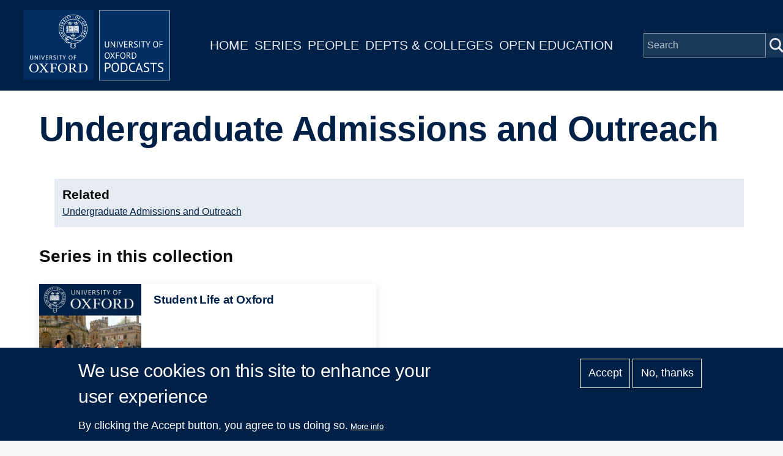

--- FILE ---
content_type: text/html; charset=UTF-8
request_url: https://podcasts.ox.ac.uk/units/undergraduate-admissions-and-outreach
body_size: 9935
content:
<!DOCTYPE html>
<html lang="en" dir="ltr" prefix="content: http://purl.org/rss/1.0/modules/content/  dc: http://purl.org/dc/terms/  foaf: http://xmlns.com/foaf/0.1/  og: http://ogp.me/ns#  rdfs: http://www.w3.org/2000/01/rdf-schema#  schema: http://schema.org/  sioc: http://rdfs.org/sioc/ns#  sioct: http://rdfs.org/sioc/types#  skos: http://www.w3.org/2004/02/skos/core#  xsd: http://www.w3.org/2001/XMLSchema# " style="--color--primary-hue:202;--color--primary-saturation:79%;--color--primary-lightness:50">
  <head>
    <meta charset="utf-8" />
<script async src="https://www.googletagmanager.com/gtag/js?id=G-02KLKNP7NG"></script>
<script>window.dataLayer = window.dataLayer || [];function gtag(){dataLayer.push(arguments)};gtag("js", new Date());gtag("set", "developer_id.dMDhkMT", true);gtag("config", "G-02KLKNP7NG", {"groups":"default","page_placeholder":"PLACEHOLDER_page_location"});</script>
<link rel="canonical" href="https://podcasts.ox.ac.uk/units/undergraduate-admissions-and-outreach" />
<meta name="Generator" content="Drupal 10 (https://www.drupal.org)" />
<meta name="MobileOptimized" content="width" />
<meta name="HandheldFriendly" content="true" />
<meta name="viewport" content="width=device-width, initial-scale=1.0" />
<style>div#sliding-popup, div#sliding-popup .eu-cookie-withdraw-banner, .eu-cookie-withdraw-tab {background: #002147} div#sliding-popup.eu-cookie-withdraw-wrapper { background: transparent; } #sliding-popup h1, #sliding-popup h2, #sliding-popup h3, #sliding-popup p, #sliding-popup label, #sliding-popup div, .eu-cookie-compliance-more-button, .eu-cookie-compliance-secondary-button, .eu-cookie-withdraw-tab { color: #ffffff;} .eu-cookie-withdraw-tab { border-color: #ffffff;}</style>
<link rel="icon" href="/themes/custom/ox_podcasts_ui/favicon.ico" type="image/vnd.microsoft.icon" />

    <title>Undergraduate Admissions and Outreach | University of Oxford Podcasts</title>
    <link rel="stylesheet" media="all" href="/sites/default/files/css/css_QGsqtVyPBqlH2dvxdzAGQXGk8D6UxF1htHyWY9LAY8o.css?delta=0&amp;language=en&amp;theme=ox_podcasts_ui&amp;include=eJxtyEEOgCAMBdELoRyJVPiSxkJJCiq317h2My8ZjBBVD8ZLacJUIzx-ZkjYaUh3eoemKZJ1C4N9Ft1IFutTuGZn0zqK38jgTsZl_utaNA3BA4vpK7s" />
<link rel="stylesheet" media="all" href="/sites/default/files/css/css_blIaD6nQSPgaprU3OFGXZtG5vyma7Qo5t3mAG8v_xEs.css?delta=1&amp;language=en&amp;theme=ox_podcasts_ui&amp;include=eJxtyEEOgCAMBdELoRyJVPiSxkJJCiq317h2My8ZjBBVD8ZLacJUIzx-ZkjYaUh3eoemKZJ1C4N9Ft1IFutTuGZn0zqK38jgTsZl_utaNA3BA4vpK7s" />

    
    
<link rel="preload" href="/core/themes/olivero/fonts/metropolis/Metropolis-Regular.woff2" as="font" type="font/woff2" crossorigin>
<link rel="preload" href="/core/themes/olivero/fonts/metropolis/Metropolis-SemiBold.woff2" as="font" type="font/woff2" crossorigin>
<link rel="preload" href="/core/themes/olivero/fonts/metropolis/Metropolis-Bold.woff2" as="font" type="font/woff2" crossorigin>
<link rel="preload" href="/core/themes/olivero/fonts/lora/lora-v14-latin-regular.woff2" as="font" type="font/woff2" crossorigin>
    <noscript><link rel="stylesheet" href="/core/themes/olivero/css/components/navigation/nav-primary-no-js.css?t8t2mm" />
</noscript>
  </head>
  <body class="path-taxonomy">
        <a href="#main-content" class="visually-hidden focusable skip-link">
      Skip to main content
    </a>
    
      <div class="dialog-off-canvas-main-canvas" data-off-canvas-main-canvas>
    
<div id="page-wrapper" class="page-wrapper">
  <div id="page">

          <header id="header">
        <div class="ox-podcast-header">
              


<div id="block-ox-podcasts-ui-site-branding" class="ox-branding block block-system block-system-branding-block">
  
    
    <div class="ox-podcast-branding">
          <a href="/" rel="home" class="ox-podcast__logo">
        <img src="/themes/custom/ox_podcasts_ui/logo.svg" alt="Home" />
      </a>
      </div>
</div>
<nav  id="block-ox-podcasts-ui-main-menu" class="primary-nav block block-menu navigation menu--main" aria-labelledby="block-ox-podcasts-ui-main-menu-menu" role="navigation">
            
  <h2 class="visually-hidden block__title" id="block-ox-podcasts-ui-main-menu-menu">Main navigation</h2>
  
        
          <ul  class="menu menu--level-1">
            
                          
        
        
        <li class="menu__item menu__item--link menu__item--level-1">
                    
          <a href="/" class="menu__link menu__link--link menu__link--level-1" data-drupal-link-system-path="&lt;front&gt;">Home</a>

          
        </li>
      
                          
        
        
        <li class="menu__item menu__item--link menu__item--level-1">
                    
          <a href="/series" class="menu__link menu__link--link menu__link--level-1" data-drupal-link-system-path="node/38851">Series</a>

          
        </li>
      
                          
        
        
        <li class="menu__item menu__item--link menu__item--level-1">
                    
          <a href="/people" class="menu__link menu__link--link menu__link--level-1" data-drupal-link-system-path="node/39006">People</a>

          
        </li>
      
                          
        
        
        <li class="menu__item menu__item--link menu__item--level-1">
                    
          <a href="/podcasts/units" class="menu__link menu__link--link menu__link--level-1" data-drupal-link-system-path="podcasts/units">Depts &amp; Colleges</a>

          
        </li>
      
                          
        
        
        <li class="menu__item menu__item--link menu__item--level-1">
                    
          <a href="/open" class="menu__link menu__link--link menu__link--level-1" data-drupal-link-system-path="node/71018">Open Education</a>

          
        </li>
          </ul>
  


  </nav>


<div class="ox-podcasts-simple-search-form block block-ox-podcasts block-ox-podcasts-simple-search" data-drupal-selector="ox-podcasts-simple-search-form" id="block-simplesearchform">
  
    
      <div class="block__content">
      <form action="/units/undergraduate-admissions-and-outreach" method="post" id="ox-podcasts-simple-search-form" accept-charset="UTF-8">
  <div class="js-form-item form-item js-form-type-textfield form-item-keywords js-form-item-keywords">
      <label for="edit-keywords" class="form-item__label">Search</label>
        <input data-drupal-selector="edit-keywords" type="text" id="edit-keywords" name="keywords" value="" size="64" maxlength="128" placeholder="Search" class="form-text form-element form-element--type-text form-element--api-textfield" />

        </div>
<input data-drupal-selector="edit-submit" type="submit" id="edit-submit" name="op" value="Submit" class="button js-form-submit form-submit" />
<input autocomplete="off" data-drupal-selector="form-x928n6nneifh5iwydm0le1y8-o0ueew8xn4d5emkgwm" type="hidden" name="form_build_id" value="form-X928n6nnEIfH5iwydM0LE1Y8_o0ueEW8xn4D5EmKgwM" />
<input data-drupal-selector="edit-ox-podcasts-simple-search-form" type="hidden" name="form_id" value="ox_podcasts_simple_search_form" />

</form>

    </div>
  </div>

<div class="header-nav-overlay" data-drupal-selector="header-nav-overlay"></div>

              <div class="mobile-menu-btn">
                <div class="menu-btn__burger">
                </div>
              </div>
        </div>
      </header>
                  <div class="mobile-wrapper">
          
  <div class="region region--mobile-navigation">
    <nav  id="block-mainnavigation" class="primary-nav block block-menu navigation menu--main" aria-labelledby="block-mainnavigation-menu" role="navigation">
            
  <h2 class="visually-hidden block__title" id="block-mainnavigation-menu">Main navigation</h2>
  
        
          <ul  class="menu menu--level-1">
            
                          
        
        
        <li class="menu__item menu__item--link menu__item--level-1">
                    
          <a href="/" class="menu__link menu__link--link menu__link--level-1" data-drupal-link-system-path="&lt;front&gt;">Home</a>

          
        </li>
      
                          
        
        
        <li class="menu__item menu__item--link menu__item--level-1">
                    
          <a href="/series" class="menu__link menu__link--link menu__link--level-1" data-drupal-link-system-path="node/38851">Series</a>

          
        </li>
      
                          
        
        
        <li class="menu__item menu__item--link menu__item--level-1">
                    
          <a href="/people" class="menu__link menu__link--link menu__link--level-1" data-drupal-link-system-path="node/39006">People</a>

          
        </li>
      
                          
        
        
        <li class="menu__item menu__item--link menu__item--level-1">
                    
          <a href="/podcasts/units" class="menu__link menu__link--link menu__link--level-1" data-drupal-link-system-path="podcasts/units">Depts &amp; Colleges</a>

          
        </li>
      
                          
        
        
        <li class="menu__item menu__item--link menu__item--level-1">
                    
          <a href="/open" class="menu__link menu__link--link menu__link--level-1" data-drupal-link-system-path="node/71018">Open Education</a>

          
        </li>
          </ul>
  


  </nav>

  </div>

        </div> 
       

    <div id="main-wrapper" class="layout-main-wrapper layout-container">
      
        <main id="ox-main-content" class="ox-main-content " role="main">
          <div class="ox-main-content">
            


            
  <aside class="region region--content">
    <div data-drupal-messages-fallback class="hidden messages-list"></div>

<div id="block-ox-podcasts-ui-content" class="block block-system block-system-main-block">
  
    
      <div class="block__content">
      <div about="/units/undergraduate-admissions-and-outreach" class="is-unpublished full clearfix">

  <div class="department">
        <div class="layout layout__onecol">
            <div class="article-header">
              <h1 class="field--name-node-title">
            <div class="field field--name-name field--type-string field--label-hidden field__item">Undergraduate Admissions and Outreach</div>
      </h1> 
            </div>
            <div class="series-overview"> 
              
              <div class="series-content">
                
                                  <div class="series-links">
                    <h4>Related</h4>
                    <div class="series-links-items">
                      <a href="http://www.ox.ac.uk/admissions/undergraduate">Undergraduate Admissions and Outreach</a>
                    </div>
                  </div>
                              </div>
            </div> 
            <div class ="series-navigation">
              <h3>Series in this collection</h3>
              <div class="views-element-container"><div class="series-overview view view-list-unit-series view-id-list_unit_series view-display-id-series js-view-dom-id-1fd933df5725c811aaacd267d9a6c55c634507f04ada92fc323bc6f4a47a53f2">
  
    
      
      <div class="view-content">
          <div class="views-row"><div about="/series/student-life-oxford" class="series is-promoted feature-box clearfix">

  <div class="content">
    <div class="layout layout--onecol">
        <div class="layout layout__region">
          <a href="/series/student-life-oxford">
            <div class="flex-container">
                
            <div class="field field--name-field-media-image field--type-entity-reference field--label-hidden field__item"><div class="media media--type-image media--view-mode-feature-box">
  
      
  <div class="field field--name-field-media-image field--type-image field--label-visually_hidden">
    <div class="field__label visually-hidden">Image</div>
              <div class="field__item">  <img loading="lazy" src="/sites/default/files/styles/feature_box/public/image-mirror/student-life-oxford_1.jpg?itok=uvc_ZlN2" width="440" height="440" alt="Student Life at Oxford " title="Student Life at Oxford " typeof="foaf:Image" />


</div>
          </div>

  </div>
</div>
      
                <div class="text-container">
                                                          <h1 class="field--name-node-title">
<span>Student Life at Oxford </span>
</h1>
                    <div class="short-description">Get the most out of life as a student in Oxford. A series of short talks and presentations aimed at students of the University. The...</div>
                                    </div>
            </div>
          </a>
        </div>
    </div>
  </div>
</div>
</div>

    </div>
  
      
          </div>
</div>
                 
            </div>
            <div class ="series-listing">
              <h3>All episodes</h3>
                <div class="views-element-container"><div class="view view-list-episodes view-id-list_episodes view-display-id-department_episodes js-view-dom-id-de284e575021950c45042bdd3502cbc7a58dac82f2ec0fdc21389a33c338ce43">
  
    
        <div class="view-filters">
      <form class="views-exposed-form form--inline" data-drupal-selector="views-exposed-form-list-episodes-department-episodes" action="/units/undergraduate-admissions-and-outreach" method="get" id="views-exposed-form-list-episodes-department-episodes" accept-charset="UTF-8">
  <div class="js-form-item form-item js-form-type-textfield form-item-title js-form-item-title">
      <label for="edit-title" class="form-item__label">Title</label>
        <input data-drupal-selector="edit-title" type="text" id="edit-title" name="title" value="" size="30" maxlength="128" class="form-text form-element form-element--type-text form-element--api-textfield" />

        </div>
<div class="js-form-item form-item js-form-type-select form-item-field-captioned-value js-form-item-field-captioned-value">
      <label for="edit-field-captioned-value" class="form-item__label">Captioned</label>
        <select data-drupal-selector="edit-field-captioned-value" id="edit-field-captioned-value" name="field_captioned_value" class="form-select form-element form-element--type-select"><option value="All" selected="selected">- Any -</option><option value="1">True</option><option value="0">False</option></select>
        </div>
<div class="js-form-item form-item js-form-type-select form-item-field-licence-target-id js-form-item-field-licence-target-id">
      <label for="edit-field-licence-target-id" class="form-item__label">Licence</label>
        <select data-drupal-selector="edit-field-licence-target-id" id="edit-field-licence-target-id" name="field_licence_target_id" class="form-select form-element form-element--type-select"><option value="All" selected="selected">- Any -</option><option value="94">Creative Commons Attribution-Non-Commercial-Share Alike 2.0 UK (BY-NC-SA): England &amp; Wales; https://creativecommons.org/licenses/by-nc-sa/2.0/uk/</option></select>
        </div>
<div class="js-form-item form-item js-form-type-select form-item-items-per-page js-form-item-items-per-page">
      <label for="edit-items-per-page" class="form-item__label">Items per page</label>
        <select data-drupal-selector="edit-items-per-page" id="edit-items-per-page" name="items_per_page" class="form-select form-element form-element--type-select"><option value="50">50</option><option value="100" selected="selected">100</option><option value="250">250</option><option value="500">500</option></select>
        </div>
<div data-drupal-selector="edit-actions" class="form-actions js-form-wrapper form-wrapper" id="edit-actions"><input class="button--primary button js-form-submit form-submit" data-drupal-selector="edit-submit-list-episodes" type="submit" id="edit-submit-list-episodes" value="Apply" />
</div>


</form>

    </div>
    
      <div class="view-content">
      <table class="views-table cols-5 responsive-enabled">
        <thead>
      <tr>
                                                  <th id="view-title-table-column" class="views-field views-field-title" scope="col">Title</th>
                                                  <th class="priority-low views-field views-field-field-short-description" id="view-field-short-description-table-column" scope="col">Description</th>
                                                  <th class="priority-low views-field views-field-field-contributor" id="view-field-contributor-table-column" scope="col">People</th>
                                                  <th class="priority-medium views-field views-field-created" id="view-created-table-column" scope="col">Date</th>
                                                  <th id="view-field-captioned-table-column" class="views-field views-field-field-captioned" scope="col">Captions</th>
              </tr>
    </thead>
    <tbody>
          <tr>
                                                                                        <td headers="view-title-table-column" class="views-field views-field-title"><a href="/oxford-life-international-student" hreflang="en">Oxford life as an international student</a>          </td>
                                                                                        <td class="priority-low views-field views-field-field-short-description" headers="view-field-short-description-table-column">Hear our undergraduate students from India, Zimbabwe, the Netherlands, Germany, Russia and South Africa talk about how they settled into life at Oxford.          </td>
                                                                                        <td class="priority-low views-field views-field-field-contributor" headers="view-field-contributor-table-column"><a href="/people/undergraduate-admissions" hreflang="en">Undergraduate Admissions</a>          </td>
                                                                                        <td class="priority-medium views-field views-field-created" headers="view-created-table-column"><time datetime="2021-06-02T16:11:29+01:00">2  June,  2021</time>
          </td>
                                                                                        <td headers="view-field-captioned-table-column" class="views-field views-field-field-captioned">          </td>
              </tr>
          <tr>
                                                                                        <td headers="view-title-table-column" class="views-field views-field-title"><a href="/your-digital-life-during-lockdown" hreflang="en">Your Digital Life During Lockdown</a>          </td>
                                                                                        <td class="priority-low views-field views-field-field-short-description" headers="view-field-short-description-table-column">A podcast to help students consider how best to use digital devices during the COVID-19 lockdown. A blog on digital distractions can be found on the welfare coronavirus advice page https://www.ox.ac.uk/students/welfare/counselling/coronavirus          </td>
                                                                                        <td class="priority-low views-field views-field-field-contributor" headers="view-field-contributor-table-column"><a href="/people/ulrik-lyngs" hreflang="en">Ulrik Lyngs</a>, <a href="/people/maureen-freed" hreflang="en">Maureen Freed</a>, <a href="/people/oxford-university-counselling-service" hreflang="en">Oxford University Counselling Service</a>          </td>
                                                                                        <td class="priority-medium views-field views-field-created" headers="view-created-table-column"><time datetime="2020-05-28T06:47:28+01:00">28  May,  2020</time>
          </td>
                                                                                        <td headers="view-field-captioned-table-column" class="views-field views-field-field-captioned">          </td>
              </tr>
          <tr>
                                                                                        <td headers="view-title-table-column" class="views-field views-field-title"><a href="/journaling" hreflang="en">Journaling</a>          </td>
                                                                                        <td class="priority-low views-field views-field-field-short-description" headers="view-field-short-description-table-column">Advice on how journaling can help you to improve your mental health &amp; wellbeing, by Femke Stokes.          </td>
                                                                                        <td class="priority-low views-field views-field-field-contributor" headers="view-field-contributor-table-column"><a href="/people/oxford-university-counselling-service" hreflang="en">Oxford University Counselling Service</a>          </td>
                                                                                        <td class="priority-medium views-field views-field-created" headers="view-created-table-column"><time datetime="2020-05-27T06:34:47+01:00">27  May,  2020</time>
          </td>
                                                                                        <td headers="view-field-captioned-table-column" class="views-field views-field-field-captioned">          </td>
              </tr>
          <tr>
                                                                                        <td headers="view-title-table-column" class="views-field views-field-title"><a href="/advice-and-support-2020-finalists-during-coronavirus" hreflang="en">Advice and support for 2020 finalists during coronavirus</a>          </td>
                                                                                        <td class="priority-low views-field views-field-field-short-description" headers="view-field-short-description-table-column">A short audio podcast offering advice and support for Oxford finalists          </td>
                                                                                        <td class="priority-low views-field views-field-field-contributor" headers="view-field-contributor-table-column"><a href="/people/oxford-university-counselling-service" hreflang="en">Oxford University Counselling Service</a>          </td>
                                                                                        <td class="priority-medium views-field views-field-created" headers="view-created-table-column"><time datetime="2020-04-24T14:13:23+01:00">24  April,  2020</time>
          </td>
                                                                                        <td headers="view-field-captioned-table-column" class="views-field views-field-field-captioned">          </td>
              </tr>
          <tr>
                                                                                        <td headers="view-title-table-column" class="views-field views-field-title"><a href="/why-people-who-need-counselling-dont-come-counselling-you" hreflang="en"> Why people who need counselling don’t come for counselling (Is this you?)</a>          </td>
                                                                                        <td class="priority-low views-field views-field-field-short-description" headers="view-field-short-description-table-column">This podcast addresses some of the worries and pre-conceptions that can get in the way of accessing student counselling services.          </td>
                                                                                        <td class="priority-low views-field views-field-field-contributor" headers="view-field-contributor-table-column"><a href="/people/oxford-university-counselling-service" hreflang="en">Oxford University Counselling Service</a>          </td>
                                                                                        <td class="priority-medium views-field views-field-created" headers="view-created-table-column"><time datetime="2018-05-14T17:01:14+01:00">14  May,  2018</time>
          </td>
                                                                                        <td headers="view-field-captioned-table-column" class="views-field views-field-field-captioned">          </td>
              </tr>
          <tr>
                                                                                        <td headers="view-title-table-column" class="views-field views-field-title"><a href="/facing-finals-some-psychological-tips" hreflang="en">Facing finals - some psychological tips</a>          </td>
                                                                                        <td class="priority-low views-field views-field-field-short-description" headers="view-field-short-description-table-column">This podcast episode offers a selection of the messages and tips our counsellors offer to finalists.          </td>
                                                                                        <td class="priority-low views-field views-field-field-contributor" headers="view-field-contributor-table-column"><a href="/people/oxford-university-counselling-service" hreflang="en">Oxford University Counselling Service</a>          </td>
                                                                                        <td class="priority-medium views-field views-field-created" headers="view-created-table-column"><time datetime="2018-05-14T16:57:32+01:00">14  May,  2018</time>
          </td>
                                                                                        <td headers="view-field-captioned-table-column" class="views-field views-field-field-captioned">          </td>
              </tr>
          <tr>
                                                                                        <td headers="view-title-table-column" class="views-field views-field-title"><a href="/pressure-be-perfect-ways-responding" hreflang="en">The Pressure to be Perfect: Ways of Responding</a>          </td>
                                                                                        <td class="priority-low views-field views-field-field-short-description" headers="view-field-short-description-table-column">Some ideas to help students respond differently to their anxiety about needing to be perfect.          </td>
                                                                                        <td class="priority-low views-field views-field-field-contributor" headers="view-field-contributor-table-column"><a href="/people/oxford-university-counselling-service" hreflang="en">Oxford University Counselling Service</a>          </td>
                                                                                        <td class="priority-medium views-field views-field-created" headers="view-created-table-column"><time datetime="2016-01-07T11:13:42+00:00">7  January,  2016</time>
          </td>
                                                                                        <td headers="view-field-captioned-table-column" class="views-field views-field-field-captioned">          </td>
              </tr>
          <tr>
                                                                                        <td headers="view-title-table-column" class="views-field views-field-title"><a href="/relentless-drive-perfection" hreflang="en">The Relentless Drive for Perfection</a>          </td>
                                                                                        <td class="priority-low views-field views-field-field-short-description" headers="view-field-short-description-table-column">A conversation between Oxford University Counsellors about ways in which perfectionism impacts on the student experience.          </td>
                                                                                        <td class="priority-low views-field views-field-field-contributor" headers="view-field-contributor-table-column"><a href="/people/oxford-university-counselling-service" hreflang="en">Oxford University Counselling Service</a>          </td>
                                                                                        <td class="priority-medium views-field views-field-created" headers="view-created-table-column"><time datetime="2016-01-07T11:11:11+00:00">7  January,  2016</time>
          </td>
                                                                                        <td headers="view-field-captioned-table-column" class="views-field views-field-field-captioned">          </td>
              </tr>
          <tr>
                                                                                        <td headers="view-title-table-column" class="views-field views-field-title"><a href="/international-students" hreflang="en">International Students</a>          </td>
                                                                                        <td class="priority-low views-field views-field-field-short-description" headers="view-field-short-description-table-column">This podcast explores some of the emotional challenges faced by international students.          </td>
                                                                                        <td class="priority-low views-field views-field-field-contributor" headers="view-field-contributor-table-column"><a href="/people/oxford-university-counselling-service" hreflang="en">Oxford University Counselling Service</a>          </td>
                                                                                        <td class="priority-medium views-field views-field-created" headers="view-created-table-column"><time datetime="2016-01-07T11:08:06+00:00">7  January,  2016</time>
          </td>
                                                                                        <td headers="view-field-captioned-table-column" class="views-field views-field-field-captioned">          </td>
              </tr>
          <tr>
                                                                                        <td headers="view-title-table-column" class="views-field views-field-title"><a href="/exam-preparation-and-revision-part-3-exam-itself-during-and-after" hreflang="en">Exam Preparation and Revision Part 3: The exam itself, before during and after</a>          </td>
                                                                                        <td class="priority-low views-field views-field-field-short-description" headers="view-field-short-description-table-column">This podcast focuses on the exam itself, just prior to it, and what might help you to feel prepared.          </td>
                                                                                        <td class="priority-low views-field views-field-field-contributor" headers="view-field-contributor-table-column"><a href="/people/oxford-university-counselling-service" hreflang="en">Oxford University Counselling Service</a>          </td>
                                                                                        <td class="priority-medium views-field views-field-created" headers="view-created-table-column"><time datetime="2015-11-03T11:13:39+00:00">3  November,  2015</time>
          </td>
                                                                                        <td headers="view-field-captioned-table-column" class="views-field views-field-field-captioned">          </td>
              </tr>
          <tr>
                                                                                        <td headers="view-title-table-column" class="views-field views-field-title"><a href="/exam-preparation-and-revision-part-2-planning-and-revision" hreflang="en">Exam Preparation and Revision Part 2: Planning and Revision</a>          </td>
                                                                                        <td class="priority-low views-field views-field-field-short-description" headers="view-field-short-description-table-column">In this section there are some useful reminders of how to start planning for revision by taking stock of knowledge to date , choices of topic and starting to plan and timetable your revision.          </td>
                                                                                        <td class="priority-low views-field views-field-field-contributor" headers="view-field-contributor-table-column"><a href="/people/oxford-university-counselling-service" hreflang="en">Oxford University Counselling Service</a>          </td>
                                                                                        <td class="priority-medium views-field views-field-created" headers="view-created-table-column"><time datetime="2015-11-03T11:10:06+00:00">3  November,  2015</time>
          </td>
                                                                                        <td headers="view-field-captioned-table-column" class="views-field views-field-field-captioned">          </td>
              </tr>
          <tr>
                                                                                        <td headers="view-title-table-column" class="views-field views-field-title"><a href="/exam-preparation-and-revision-part-1-getting-right-mind-set" hreflang="en">Exam Preparation and Revision Part 1: Getting into the right mind set</a>          </td>
                                                                                        <td class="priority-low views-field views-field-field-short-description" headers="view-field-short-description-table-column">This is for any student who is preparing for taking exams at any point in their course. The podcast aims to start to identify ways of achieving a balanced approach to thinking about exams.          </td>
                                                                                        <td class="priority-low views-field views-field-field-contributor" headers="view-field-contributor-table-column"><a href="/people/oxford-university-counselling-service" hreflang="en">Oxford University Counselling Service</a>          </td>
                                                                                        <td class="priority-medium views-field views-field-created" headers="view-created-table-column"><time datetime="2015-11-03T11:08:07+00:00">3  November,  2015</time>
          </td>
                                                                                        <td headers="view-field-captioned-table-column" class="views-field views-field-field-captioned">          </td>
              </tr>
          <tr>
                                                                                        <td headers="view-title-table-column" class="views-field views-field-title"><a href="/self-compassion-part-2" hreflang="en">Self Compassion Part 2</a>          </td>
                                                                                        <td class="priority-low views-field views-field-field-short-description" headers="view-field-short-description-table-column">This second podcast invites you to engage in two brief, meditative and compassionate exercises to further develop your inner resource of self-compassion.          </td>
                                                                                        <td class="priority-low views-field views-field-field-contributor" headers="view-field-contributor-table-column"><a href="/people/oxford-university-counselling-service" hreflang="en">Oxford University Counselling Service</a>          </td>
                                                                                        <td class="priority-medium views-field views-field-created" headers="view-created-table-column"><time datetime="2015-11-03T11:06:07+00:00">3  November,  2015</time>
          </td>
                                                                                        <td headers="view-field-captioned-table-column" class="views-field views-field-field-captioned">          </td>
              </tr>
          <tr>
                                                                                        <td headers="view-title-table-column" class="views-field views-field-title"><a href="/self-compassion-part-1" hreflang="en">Self Compassion Part 1</a>          </td>
                                                                                        <td class="priority-low views-field views-field-field-short-description" headers="view-field-short-description-table-column">This introductory podcast explores the concept of developing your inner resource of self-compassion and the skills required for this.          </td>
                                                                                        <td class="priority-low views-field views-field-field-contributor" headers="view-field-contributor-table-column"><a href="/people/oxford-university-counselling-service" hreflang="en">Oxford University Counselling Service</a>          </td>
                                                                                        <td class="priority-medium views-field views-field-created" headers="view-created-table-column"><time datetime="2015-11-03T11:03:30+00:00">3  November,  2015</time>
          </td>
                                                                                        <td headers="view-field-captioned-table-column" class="views-field views-field-field-captioned">          </td>
              </tr>
          <tr>
                                                                                        <td headers="view-title-table-column" class="views-field views-field-title"><a href="/price-success-common-experiences-high-achieving-students-development-difficulties-and-change" hreflang="en">The Price of Success. Common experiences of high achieving students: development, difficulties and change.</a>          </td>
                                                                                        <td class="priority-low views-field views-field-field-short-description" headers="view-field-short-description-table-column">This podcast considers how personal difficulties arise and manifest amongst otherwise successful students.          </td>
                                                                                        <td class="priority-low views-field views-field-field-contributor" headers="view-field-contributor-table-column"><a href="/people/oxford-university-counselling-service" hreflang="en">Oxford University Counselling Service</a>          </td>
                                                                                        <td class="priority-medium views-field views-field-created" headers="view-created-table-column"><time datetime="2015-11-03T11:01:25+00:00">3  November,  2015</time>
          </td>
                                                                                        <td headers="view-field-captioned-table-column" class="views-field views-field-field-captioned">          </td>
              </tr>
          <tr>
                                                                                        <td headers="view-title-table-column" class="views-field views-field-title"><a href="/daydreaming-about-rustication-thoughts-students-considering-suspending-their-studies-unable-decide" hreflang="en">Daydreaming about ‘rustication’? Thoughts for students considering suspending their studies, but unable to decide.</a>          </td>
                                                                                        <td class="priority-low views-field views-field-field-short-description" headers="view-field-short-description-table-column">This podcast offers food for thought to students who are feeling torn between suspending their studies in response to a setback - for example a period of mental or physical illness - or carrying on with their studies. By Maureen Freed.          </td>
                                                                                        <td class="priority-low views-field views-field-field-contributor" headers="view-field-contributor-table-column"><a href="/people/oxford-university-counselling-service" hreflang="en">Oxford University Counselling Service</a>          </td>
                                                                                        <td class="priority-medium views-field views-field-created" headers="view-created-table-column"><time datetime="2015-11-03T10:57:10+00:00">3  November,  2015</time>
          </td>
                                                                                        <td headers="view-field-captioned-table-column" class="views-field views-field-field-captioned">          </td>
              </tr>
          <tr>
                                                                                        <td headers="view-title-table-column" class="views-field views-field-title"><a href="/helping-yourself-sleep" hreflang="en">Helping yourself to sleep</a>          </td>
                                                                                        <td class="priority-low views-field views-field-field-short-description" headers="view-field-short-description-table-column">If you are having difficulty sleeping this podcast has some straightforward suggestions for improving your sleep. Created by the Oxford University Counselling Service.          </td>
                                                                                        <td class="priority-low views-field views-field-field-contributor" headers="view-field-contributor-table-column"><a href="/people/oxford-university-counselling-service" hreflang="en">Oxford University Counselling Service</a>          </td>
                                                                                        <td class="priority-medium views-field views-field-created" headers="view-created-table-column"><time datetime="2015-10-19T17:24:31+01:00">19  October,  2015</time>
          </td>
                                                                                        <td headers="view-field-captioned-table-column" class="views-field views-field-field-captioned">          </td>
              </tr>
          <tr>
                                                                                        <td headers="view-title-table-column" class="views-field views-field-title"><a href="/mindful-breathing-space" hreflang="en">Mindful breathing space</a>          </td>
                                                                                        <td class="priority-low views-field views-field-field-short-description" headers="view-field-short-description-table-column">This is a short meditation, a breathing space, to help you to feel calm and focused in the midst of a busy day, or to use when feeling stressed or overwhelmed.  Created by the Oxford University Counselling Service.          </td>
                                                                                        <td class="priority-low views-field views-field-field-contributor" headers="view-field-contributor-table-column"><a href="/people/oxford-university-counselling-service" hreflang="en">Oxford University Counselling Service</a>          </td>
                                                                                        <td class="priority-medium views-field views-field-created" headers="view-created-table-column"><time datetime="2015-10-08T17:31:09+01:00">8  October,  2015</time>
          </td>
                                                                                        <td headers="view-field-captioned-table-column" class="views-field views-field-field-captioned">          </td>
              </tr>
          <tr>
                                                                                        <td headers="view-title-table-column" class="views-field views-field-title"><a href="/cant-stop-work" hreflang="en">Can&#039;t stop work</a>          </td>
                                                                                        <td class="priority-low views-field views-field-field-short-description" headers="view-field-short-description-table-column">Exploring overwork at Oxford, this podcast is for students who struggle to balance their work with other life activities, and find the balance tipping heavily towards their work. Created by the Oxford University Counselling Servic          </td>
                                                                                        <td class="priority-low views-field views-field-field-contributor" headers="view-field-contributor-table-column"><a href="/people/oxford-university-counselling-service" hreflang="en">Oxford University Counselling Service</a>, <a href="/people/tim-knowlson" hreflang="en">Tim Knowlson</a>          </td>
                                                                                        <td class="priority-medium views-field views-field-created" headers="view-created-table-column"><time datetime="2015-10-08T17:27:58+01:00">8  October,  2015</time>
          </td>
                                                                                        <td headers="view-field-captioned-table-column" class="views-field views-field-field-captioned">          </td>
              </tr>
          <tr>
                                                                                        <td headers="view-title-table-column" class="views-field views-field-title"><a href="/mature-students" hreflang="en">Mature students</a>          </td>
                                                                                        <td class="priority-low views-field views-field-field-short-description" headers="view-field-short-description-table-column">Designed for any student who might be significantly older than their peers at the University and who might be dealing with particular issues as a result of this. Created by the Oxford University Counselling Service.          </td>
                                                                                        <td class="priority-low views-field views-field-field-contributor" headers="view-field-contributor-table-column"><a href="/people/oxford-university-counselling-service" hreflang="en">Oxford University Counselling Service</a>          </td>
                                                                                        <td class="priority-medium views-field views-field-created" headers="view-created-table-column"><time datetime="2015-10-08T17:25:44+01:00">8  October,  2015</time>
          </td>
                                                                                        <td headers="view-field-captioned-table-column" class="views-field views-field-field-captioned">          </td>
              </tr>
          <tr>
                                                                                        <td headers="view-title-table-column" class="views-field views-field-title"><a href="/cant-work-part-two" hreflang="en">Can&#039;t Work Part Two</a>          </td>
                                                                                        <td class="priority-low views-field views-field-field-short-description" headers="view-field-short-description-table-column">The second &#039;Can&#039;t work&#039; podcast contains strategies that will help you to start working again. Created by the Oxford University Counselling Service.          </td>
                                                                                        <td class="priority-low views-field views-field-field-contributor" headers="view-field-contributor-table-column"><a href="/people/oxford-university-counselling-service" hreflang="en">Oxford University Counselling Service</a>          </td>
                                                                                        <td class="priority-medium views-field views-field-created" headers="view-created-table-column"><time datetime="2015-10-08T17:02:40+01:00">8  October,  2015</time>
          </td>
                                                                                        <td headers="view-field-captioned-table-column" class="views-field views-field-field-captioned">          </td>
              </tr>
          <tr>
                                                                                        <td headers="view-title-table-column" class="views-field views-field-title"><a href="/cant-work-part-one" hreflang="en">Can&#039;t Work Part One</a>          </td>
                                                                                        <td class="priority-low views-field views-field-field-short-description" headers="view-field-short-description-table-column">For students who are finding it difficult to work. You might be lacking motivation, or finding it difficult to get beyond imagining criticism and judgements. Created by the Oxford University Counselling Service.          </td>
                                                                                        <td class="priority-low views-field views-field-field-contributor" headers="view-field-contributor-table-column"><a href="/people/oxford-university-counselling-service" hreflang="en">Oxford University Counselling Service</a>          </td>
                                                                                        <td class="priority-medium views-field views-field-created" headers="view-created-table-column"><time datetime="2015-10-08T16:21:06+01:00">8  October,  2015</time>
          </td>
                                                                                        <td headers="view-field-captioned-table-column" class="views-field views-field-field-captioned">          </td>
              </tr>
          <tr>
                                                                                        <td headers="view-title-table-column" class="views-field views-field-title"><a href="/guide-freshers" hreflang="en">A Guide for Freshers</a>          </td>
                                                                                        <td class="priority-low views-field views-field-field-short-description" headers="view-field-short-description-table-column">The Oxford University Counselling Service provides practical advice on Freshers’ Week and beyond to help new undergraduates take the challenges in their stride. Text by Maureen Freed, read by Kevin Halon.          </td>
                                                                                        <td class="priority-low views-field views-field-field-contributor" headers="view-field-contributor-table-column"><a href="/people/kevin-halon" hreflang="en">Kevin Halon</a>, <a href="/people/maureen-freed" hreflang="en">Maureen Freed</a>          </td>
                                                                                        <td class="priority-medium views-field views-field-created" headers="view-created-table-column"><time datetime="2015-09-14T10:43:49+01:00">14  September,  2015</time>
          </td>
                                                                                        <td headers="view-field-captioned-table-column" class="views-field views-field-field-captioned">          </td>
              </tr>
      </tbody>
</table>

    </div>
  
      
            <div class="view-footer">
      Displaying 1 - 23 of 23 episodes
    </div>
    </div>
</div>
                 
            </div>
        </div>
  </div>
</div>

    </div>
  </div>

  </aside>

          </div>
        </main>
      </div>
    </div>

    <footer class="ox-podcast-footer">
      <div class="ox-podcast-footer__inner">
        
  <div class="region region--footer">
    <nav  id="block-footer" class="block block-menu navigation menu--footer" aria-labelledby="block-footer-menu" role="navigation">
            
  <h2 class="visually-hidden block__title" id="block-footer-menu">Footer</h2>
  
        
          <ul  class="menu menu--level-1">
            
                          
        
        
        <li class="menu__item menu__item--link menu__item--level-1">
                    
          <a href="/about" class="menu__link menu__link--link menu__link--level-1" data-drupal-link-system-path="node/69797">About</a>

          
        </li>
      
                          
        
        
        <li class="menu__item menu__item--link menu__item--level-1">
                    
          <a href="/accessibility" class="menu__link menu__link--link menu__link--level-1" data-drupal-link-system-path="node/69799">Accessibility</a>

          
        </li>
      
                          
        
        
        <li class="menu__item menu__item--link menu__item--level-1">
                    
          <a href="https://www.ox.ac.uk/itunes-u/contribute" class="menu__link menu__link--link menu__link--level-1">Contribute</a>

          
        </li>
      
                          
        
        
        <li class="menu__item menu__item--link menu__item--level-1">
                    
          <a href="/copyright" class="menu__link menu__link--link menu__link--level-1" data-drupal-link-system-path="node/69798">Copyright</a>

          
        </li>
      
                          
        
        
        <li class="menu__item menu__item--link menu__item--level-1">
                    
          <a href="/contact" class="menu__link menu__link--link menu__link--level-1" data-drupal-link-system-path="contact">Contact</a>

          
        </li>
      
                          
        
        
        <li class="menu__item menu__item--link menu__item--level-1">
                    
          <a href="/privacy" class="menu__link menu__link--link menu__link--level-1" data-drupal-link-system-path="node/69796">Privacy</a>

          
        </li>
      
                          
        
        
        <li class="menu__item menu__item--link menu__item--level-1">
                    
          <a href="/shib/login?destination=/user" class="menu__link menu__link--link menu__link--level-1" data-drupal-link-query="{&quot;destination&quot;:&quot;\/user&quot;}" data-drupal-link-system-path="shib/login">Login</a>

          
        </li>
          </ul>
  


  </nav>

  </div>

      </div>
      <div class="copyright-container">
	<div class="copyright-text"><a href="https://x.com/oxfordpodcasts">'Oxford Podcasts' X Account @oxfordpodcasts</a> | <a href="https://talks.ox.ac.uk">Upcoming Talks in Oxford</a> | © 2011-2026 The University of Oxford</div> 
      </div>  
    </footer>
  </div>
</div>

  </div>

    
    <script type="application/json" data-drupal-selector="drupal-settings-json">{"path":{"baseUrl":"\/","pathPrefix":"","currentPath":"taxonomy\/term\/12420","currentPathIsAdmin":false,"isFront":false,"currentLanguage":"en"},"pluralDelimiter":"\u0003","suppressDeprecationErrors":true,"google_analytics":{"account":"G-02KLKNP7NG","trackOutbound":true,"trackMailto":true,"trackTel":true,"trackDownload":true,"trackDownloadExtensions":"7z|aac|arc|arj|asf|asx|avi|bin|csv|doc(x|m)?|dot(x|m)?|exe|flv|gif|gz|gzip|hqx|jar|jpe?g|js|mp(2|3|4|e?g)|mov(ie)?|msi|msp|pdf|phps|png|ppt(x|m)?|pot(x|m)?|pps(x|m)?|ppam|sld(x|m)?|thmx|qtm?|ra(m|r)?|sea|sit|tar|tgz|torrent|txt|wav|wma|wmv|wpd|xls(x|m|b)?|xlt(x|m)|xlam|xml|z|zip"},"eu_cookie_compliance":{"cookie_policy_version":"1.0.0","popup_enabled":true,"popup_agreed_enabled":false,"popup_hide_agreed":false,"popup_clicking_confirmation":false,"popup_scrolling_confirmation":false,"popup_html_info":"\u003Cdiv aria-labelledby=\u0022popup-text\u0022  class=\u0022eu-cookie-compliance-banner eu-cookie-compliance-banner-info eu-cookie-compliance-banner--opt-in\u0022\u003E\n  \u003Cdiv class=\u0022popup-content info eu-cookie-compliance-content\u0022\u003E\n        \u003Cdiv id=\u0022popup-text\u0022 class=\u0022eu-cookie-compliance-message\u0022 role=\u0022document\u0022\u003E\n      \u003Ch2\u003EWe use cookies on this site to enhance your user experience\u003C\/h2\u003E\u003Cp\u003EBy clicking the Accept button, you agree to us doing so.\u003C\/p\u003E\n              \u003Cbutton type=\u0022button\u0022 class=\u0022find-more-button eu-cookie-compliance-more-button\u0022\u003EMore info\u003C\/button\u003E\n          \u003C\/div\u003E\n\n    \n    \u003Cdiv id=\u0022popup-buttons\u0022 class=\u0022eu-cookie-compliance-buttons\u0022\u003E\n            \u003Cbutton type=\u0022button\u0022 class=\u0022agree-button eu-cookie-compliance-secondary-button\u0022\u003EAccept\u003C\/button\u003E\n              \u003Cbutton type=\u0022button\u0022 class=\u0022decline-button eu-cookie-compliance-default-button\u0022\u003ENo, thanks\u003C\/button\u003E\n          \u003C\/div\u003E\n  \u003C\/div\u003E\n\u003C\/div\u003E","use_mobile_message":false,"mobile_popup_html_info":"\u003Cdiv aria-labelledby=\u0022popup-text\u0022  class=\u0022eu-cookie-compliance-banner eu-cookie-compliance-banner-info eu-cookie-compliance-banner--opt-in\u0022\u003E\n  \u003Cdiv class=\u0022popup-content info eu-cookie-compliance-content\u0022\u003E\n        \u003Cdiv id=\u0022popup-text\u0022 class=\u0022eu-cookie-compliance-message\u0022 role=\u0022document\u0022\u003E\n      \n              \u003Cbutton type=\u0022button\u0022 class=\u0022find-more-button eu-cookie-compliance-more-button\u0022\u003EMore info\u003C\/button\u003E\n          \u003C\/div\u003E\n\n    \n    \u003Cdiv id=\u0022popup-buttons\u0022 class=\u0022eu-cookie-compliance-buttons\u0022\u003E\n            \u003Cbutton type=\u0022button\u0022 class=\u0022agree-button eu-cookie-compliance-secondary-button\u0022\u003EAccept\u003C\/button\u003E\n              \u003Cbutton type=\u0022button\u0022 class=\u0022decline-button eu-cookie-compliance-default-button\u0022\u003ENo, thanks\u003C\/button\u003E\n          \u003C\/div\u003E\n  \u003C\/div\u003E\n\u003C\/div\u003E","mobile_breakpoint":768,"popup_html_agreed":false,"popup_use_bare_css":false,"popup_height":"auto","popup_width":"100%","popup_delay":1000,"popup_link":"\/privacy","popup_link_new_window":true,"popup_position":false,"fixed_top_position":true,"popup_language":"en","store_consent":false,"better_support_for_screen_readers":false,"cookie_name":"","reload_page":false,"domain":"","domain_all_sites":false,"popup_eu_only":false,"popup_eu_only_js":false,"cookie_lifetime":100,"cookie_session":0,"set_cookie_session_zero_on_disagree":0,"disagree_do_not_show_popup":false,"method":"opt_in","automatic_cookies_removal":true,"allowed_cookies":"","withdraw_markup":"\u003Cbutton type=\u0022button\u0022 class=\u0022eu-cookie-withdraw-tab\u0022\u003EPrivacy settings\u003C\/button\u003E\n\u003Cdiv aria-labelledby=\u0022popup-text\u0022 class=\u0022eu-cookie-withdraw-banner\u0022\u003E\n  \u003Cdiv class=\u0022popup-content info eu-cookie-compliance-content\u0022\u003E\n    \u003Cdiv id=\u0022popup-text\u0022 class=\u0022eu-cookie-compliance-message\u0022 role=\u0022document\u0022\u003E\n      \u003Ch2\u003EWe use cookies on this site to enhance your user experience\u003C\/h2\u003E\u003Cp\u003EYou have given your consent for us to set cookies.\u003C\/p\u003E\n    \u003C\/div\u003E\n    \u003Cdiv id=\u0022popup-buttons\u0022 class=\u0022eu-cookie-compliance-buttons\u0022\u003E\n      \u003Cbutton type=\u0022button\u0022 class=\u0022eu-cookie-withdraw-button \u0022\u003EWithdraw consent\u003C\/button\u003E\n    \u003C\/div\u003E\n  \u003C\/div\u003E\n\u003C\/div\u003E","withdraw_enabled":false,"reload_options":0,"reload_routes_list":"","withdraw_button_on_info_popup":false,"cookie_categories":[],"cookie_categories_details":[],"enable_save_preferences_button":true,"cookie_value_disagreed":"0","cookie_value_agreed_show_thank_you":"1","cookie_value_agreed":"2","containing_element":"body","settings_tab_enabled":false,"olivero_primary_button_classes":"","olivero_secondary_button_classes":"","close_button_action":"close_banner","open_by_default":true,"modules_allow_popup":true,"hide_the_banner":false,"geoip_match":true,"unverified_scripts":["\/"]},"ajaxTrustedUrl":{"\/units\/undergraduate-admissions-and-outreach":true,"form_action_p_pvdeGsVG5zNF_XLGPTvYSKCf43t8qZYSwcfZl2uzM":true},"user":{"uid":0,"permissionsHash":"a65d96dc561fca6ff581d52210559ea77bdc25b1f5520eb225c02b33b09ff1c4"}}</script>
<script src="/sites/default/files/js/js_sqGkLHCKoLuWF3Zvg0hKNZ93PTAN4SSDYjQwRm3oE8c.js?scope=footer&amp;delta=0&amp;language=en&amp;theme=ox_podcasts_ui&amp;include=eJxtzEEKAyEMheELOeORJMYgoakJiQ4zt6-rLkpXD74HP6pTbr4M5JxQhZzCdARflGgVVH0x7XmbMAyk_A9TV-1CBQbIMxkj_8LZqK6eVHbXNXfRCnLEfITH5ruYNoSYURZ_X3S2GR-CMkBa"></script>

  </body>
</html>
